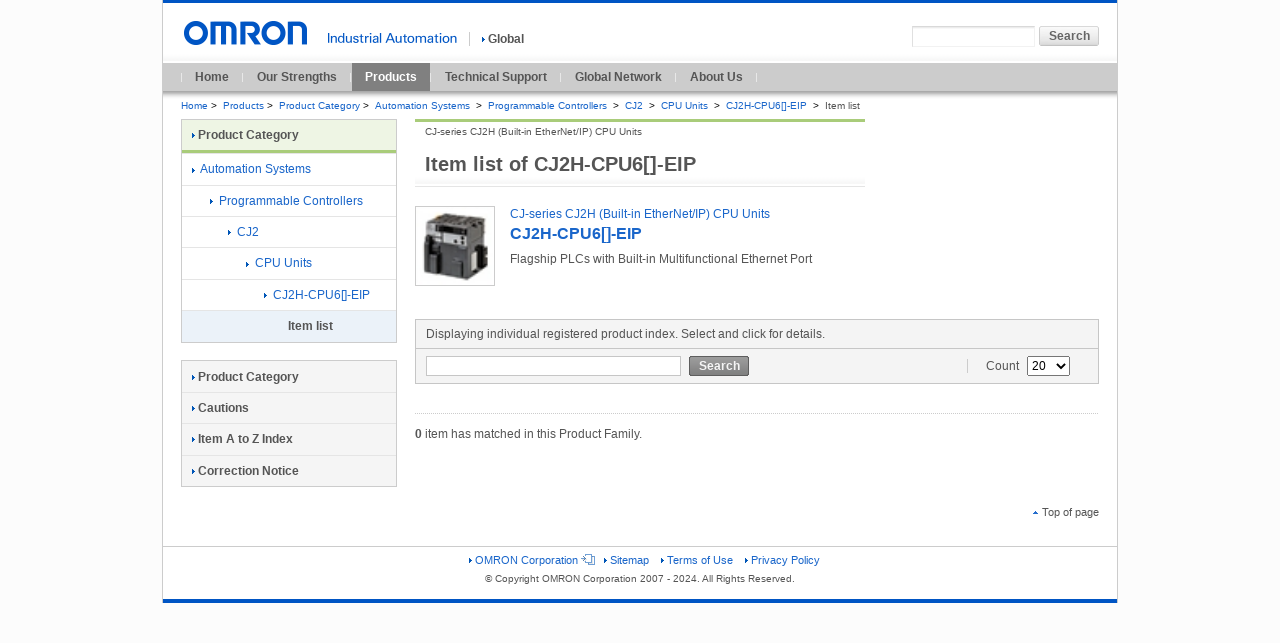

--- FILE ---
content_type: text/html; charset=UTF-8
request_url: https://www.ia.omron.com/products/family/1993/itemlist/index.html
body_size: 3626
content:
<!DOCTYPE html PUBLIC "-//W3C//DTD XHTML 1.0 Transitional//EN"
    "http://www.w3.org/TR/xhtml1/DTD/xhtml1-transitional.dtd">
<html xml:lang="en" lang="en" xmlns="http://www.w3.org/1999/xhtml" xmlns:te="http://www.seasar.org/teeda/extension"
      xmlns:webcommon="appwebcommon">
<head>
    <meta http-equiv="Content-Language" content="en"/>
    <meta http-equiv="Content-Type" content="text/html; charset=utf-8"/>
    <meta http-equiv="Content-Style-Type" content="text/css"/>
    <meta http-equiv="Content-Script-Type" content="text/javascript"/>
    <title id="title">CJ2H-CPU6[]-EIP CJ-series CJ2H (Built-in EtherNet/IP) CPU Units | OMRON Industrial Automation</title>
    <meta name="keywords" content=""/>
    <meta name="description" content=""/>
    <link rel="stylesheet" type="text/css" media="all" href="/shared/css/common.css" />
<link rel="stylesheet" type="text/css" media="all" href="/shared/css/global/common.css" />
<link rel="stylesheet" type="text/css" media="print" href="/shared/css/print.css" />
    <link rel="stylesheet" type="text/css" media="all" href="/shared/css/global/teeda/mod_b7list.css"/>
    <style type="text/css">
        div.table-blockA01 table.tableA01 .block-link-cell a span {
            white-space: initial;
        }
        div.table-blockA01 table.tableA01 .block-link-cell {
            width: 180px;
        }
    </style>
    <script type="text/javascript" src="/shared/js/jquery.js"></script>
<script type="text/javascript" src="/shared/js/function.js"></script>
<script type="text/javascript" src="/shared/js/country_website.js"></script>
<script type="text/javascript" src="/shared/js/global/ga.js?20121001"></script>
    <link rel="shortcut icon" href="/favicon.ico" type="image/x-icon"/>

</head>

<body id="omronIa" class="layoutC03 automation-systems">

<!-- === [omron-ia] === -->
<div class="omron-ia">

    <p class="non-visual"><a name="page-top" id="page-top">Page top</a></p>

    <!-- === [header-area] === -->
    
<div class="header-area">
	<div class="site-identity">
		<div class="site-logo">
			<a href="/"><img src="/shared/img/logo_01_b.gif" width="129" height="24" alt="OMRON" /></a>
		</div>
	<!-- /.site-identity --></div>
	<div class="utilities">
		<div class="country-select-area">
			<p class="canpany">
				<img src="/shared/img/header_txt_01.gif" width="129" height="11" alt="Industrial Automation" />
			</p>
			<p class="current-country">
				<span class="area devider">
					<a href="javascript:void(0)" onclick="box.countryWebsiteLinks();" id="country"><img src="/shared/img/icon_right_b.gif" width="3" height="9" alt="" class="iconA01" />Global</a>
				</span>
			</p>
		</div>
		<div class="function-area">
			<div class="search">
				<form action="/sitesearch/IA/" method="get" name="search_website" id="search_website" class="search-form">
					<p><input type="text" value="" size="20" name="q" id="search_str" class="search-str" /><input type="submit" value="Search" class="submit60L" id=""  /></p>
				</form>
			<!-- /.search --></div>
		<!-- /.function-area --></div>
	<!-- /.utilities --></div>
<!-- /.header-area --></div>

    <!-- === /[header-area] === -->

    <!-- === [global-navi-area] === -->
    
	<div class="global-navi-area">
		<p class="non-visual"><a name="global-navi" id="global-navi">Global Navigation</a></p>
		<ul>
			<li><a href="/">Home</a></li>
			<li><a href="/feature/">Our Strengths</a></li>
			<li class="stay-link"><a href="/products/">Products</a></li>
			<li><a href="/support/">Technical Support</a></li>
			<li><a href="/global_network/">Global Network</a></li>
			<li><a href="/corporate_profile/">About Us</a></li>
		</ul>
	<!-- /global-navi-area --></div>
    <!-- === /[global-navi-area] === -->

    <!-- === [bread-crumb-area] === -->

    <div class="bread-crumb-area">
        <ul>
            <li><a href="/">Home</a><span class="separator">&gt;</span></li>
            <li><a href="/products/">Products</a><span class="separator">&gt;</span></li>
            <li><a href="/products/category/">Product Category</a><span class="separator">&gt;</span></li>
                            <div id="isNotCurrent" style="display: inline-block; _display: inline;">
                    <li>
                        <a id="breadUrl" href="/products/category/automation-systems">
                            <span id="breadLabel">Automation Systems</span>
                        </a>
                        <span
                            class="separator">&gt;</span>
                    </li>
                </div>
                                        <div id="isNotCurrent" style="display: inline-block; _display: inline;">
                    <li><a id="breadUrl" href="/products/category/automation-systems/programmable-controllers">
                            <span id="breadLabel">Programmable Controllers</span>
                        </a>
                        <span
                            class="separator">&gt;</span>
                    </li>
                </div>
                                        <div id="isNotCurrent" style="display: inline-block; _display: inline;">
                    <li><a id="breadUrl" href="/products/category/automation-systems/programmable-controllers/cj2">
                            <span id="breadLabel">CJ2</span>
                        </a>
                        <span
                            class="separator">&gt;</span>
                    </li>
                </div>
                                        <div id="isNotCurrent" style="display: inline-block; _display: inline;">
                    <li><a id="breadUrl" href="/products/category/automation-systems/programmable-controllers/cj2/cpu-units">
                            <span id="breadLabel">CPU Units</span>
                        </a>
                        <span
                            class="separator">&gt;</span>
                    </li>
                </div>
                        <div id="isNotCurrent" style="display: inline-block; _display: inline;">
                <li><a id="breadUrl" href="/products/family/1993/">
                        <span id="breadLabel">CJ2H-CPU6[]-EIP</span>
                    </a>
                    <span
                        class="separator">&gt;</span>
                </li>
            </div>
            <div id="isCurrent" style="display: inline-block; _display: inline;">
                <li><strong>Item list</strong></li>
            </div>
        </ul>
    </div>
    <!-- === /[bread-crumb-area] === -->

    <!-- === [contents-area] === -->
    <div class="contents-area">

        <!-- === [inner-contents-area] === -->
        <div class="inner-contents-area">

            <!-- === [upper-contents-area] === -->
            <div class="upper-contents-area">

                <!-- === [lead-area] === -->
                <div class="lead-area">
                    <div class="heading-h1">
                        <h1>Item list of <span id="productFormName-head">CJ2H-CPU6[]-EIP</span></h1>
                        <p class="sub-title"><span id="familyName-subtitle">CJ-series CJ2H (Built-in EtherNet/IP) CPU Units</span></p>
                    </div>
                    <div class="family-indexA01 border-none">
                        <div class="family-index-unit square-img border-none first-child">
                            <h3>
                                <a id="detailLinkUrl" href="/products/family/1993/">
										<span class="image">
                                                                                            <div id="isExistProductThumbs">
                                                <img id="productThumbs" src="/Images/l_1993-13-118594-48x48.jpg"
                                                     width="78" height="78"
                                                     alt="" class="pic"/>
                                                </div>
                                            										</span>
                                    <span class="title" id="familyName-title">CJ-series CJ2H (Built-in EtherNet/IP) CPU Units</span>
                                    <span class="title bold-title"
                                          id="productFormName-title">CJ2H-CPU6[]-EIP</span>
                                </a>
                            </h3>
                            <p><span id="familyOutline">Flagship PLCs with Built-in Multifunctional Ethernet Port</span></p>
                            <p class="caption-red"><span id="attentionMessage"></span>
                            </p>
                        </div>
                        <!-- /.family-indexA03 --></div>
                </div>
                <!-- === /[lead-area] === -->

                <!-- === [utility-area] === -->
                <div class="utility-area">







                </div>
                <!-- === /[utility-area] === -->

            </div>
            <!-- === /[upper-contents-area] === -->

            <!-- === [primary-contents-area] === -->
            <div class="primary-contents-area">

                <div class="search-blockB01">
                    <div class="search-heading">
                        <p class="heading">Displaying individual registered product index. Select and click for
                            details.</p>
                    </div>
                    <div class="search-description">
                        <form class="search-form" action="/products/family/1993/itemlist/" method="get">
                            <input type="hidden" id="b5id"/>
                            <div class="input-block">
                                <p><input type="text" value="" size="20" name="keyword"
                                          class="search-str"
                                          id="keyword"/></p>
                                <p><input type="submit" value="Search" class="submit60D" id="doSearch"/></p>
                                <!-- /.input-block --></div>
                            <div class="option-block">

                                <p>Count
                                    <select id="dispNum" name="dispNum">
                                                                                    <option value="20"
                                                    >20</option>
                                                                                    <option value="50"
                                                    >50</option>
                                                                                    <option value="100"
                                                    >100</option>
                                                                                    <option value="all"
                                                    >All</option>
                                                                            </select>
                                </p>
                                <!-- /.option-block --></div>
                        </form>
                        <!-- /.description --></div>
                    <!-- /.search-blockB01 --></div>

                <div class="search-result-block">
                    <p class="date-line border-bottom"><span id="lastUpdateTimestamp-header"></span>
                    </p>
                                            <div id="isNotExistResult">
                            <div class="search-result-pager-block">
                                <div class="search-result-message-area">
                                    <p><b>0</b> item has matched in this Product Family.</p>
                                </div>
                            </div>
                        </div>
                                <!-- /search-result-block --></div>

            </div>
            <!-- === /[primary-contents-area] === -->

        </div>
        <!-- === /[inner-contents-area] === -->

        <!-- === [local-navi] === -->
        <div class="local-navi-area">
            <div class="local-navi-area">
                <div class="local-naviA01">
                    <h2 class="heading-link">
                        <a href="/products/category/">
                            <img src="/shared/img/icon_right_b.gif" width="3" height="9"
                                 alt="" class="iconA01"/>Product Category
                        </a>
                    </h2>
                    <div id="isNv1Exists">
                        <ul>
                                                            <div id="isNotNv1Current">
                                    <li>
                                        <a href="/products/category/automation-systems" id="nv1Url">
                                            <img src="/shared/img/icon_01.gif"
                                                 width="3" height="9" alt=""
                                                 class="iconA01"/>
                                            <span
                                                id="nv1Label">Automation Systems</span>
                                        </a>
                                    </li>
                                    <div id="isNv2Exists">
                                        <ul class="list-indent01">
                                                                                            <div id="isNotNv2Current">
                                                    <li>
                                                        <a href="/products/category/automation-systems/programmable-controllers" id="nv2Url"><img
                                                                src="/shared/img/icon_01.gif" width="3" height="9"
                                                                alt=""
                                                                class="iconA01"/>
                                                            <span
                                                                id="nv2Label">Programmable Controllers</span>
                                                        </a>
                                                    </li>
                                                    <div id="isNv3Exists">
                                                        <ul class="list-indent02">
                                                                                                                            <div id="isNotNv3Current">
                                                                    <li>
                                                                        <a href="/products/category/automation-systems/programmable-controllers/cj2"
                                                                           id="nv3Url">
                                                                            <img
                                                                                src="/shared/img/icon_01.gif" width="3"
                                                                                height="9"
                                                                                alt="" class="iconA01"/>
                                                                            <span
                                                                                id="nv3Label">CJ2</span>
                                                                        </a>
                                                                    </li>
                                                                    <div id="isNv4Exists">
                                                                        <ul class="list-indent03">
                                                                                                                                                            <div id="isNotNv4Current">
                                                                                    <li>
                                                                                        <a href="/products/category/automation-systems/programmable-controllers/cj2/cpu-units"
                                                                                           id="nv4Url">
                                                                                            <img
                                                                                                src="/shared/img/icon_01.gif"
                                                                                                width="3"
                                                                                                height="9" alt=""
                                                                                                class="iconA01"/>
                                                                                            <span
                                                                                                id="nv4Label">CPU Units</span>
                                                                                        </a>
                                                                                    </li>
                                                                                    <div id="isNv5Exists">
                                                                                        <ul class="list-indent04">
                                                                                            <div id="isNotNv5Current">
                                                                                                <li>
                                                                                                    <a href="/products/family/1993/"
                                                                                                       id="nv5Url"><img
                                                                                                            src="/shared/img/icon_01.gif"
                                                                                                            width="3"
                                                                                                            height="9"
                                                                                                            alt=""
                                                                                                            class="iconA01"/>
                                                                                                        <span
                                                                                                            id="nv5Label">CJ2H-CPU6[]-EIP</span>
                                                                                                    </a>
                                                                                                </li>
                                                                                                <div id="isNv6Exists">
                                                                                                    <ul class="list-indent05">
                                                                                                        <li class="stay">
                                                                                                            <span>Item list</span>
                                                                                                        </li>
                                                                                                    </ul>
                                                                                                </div>
                                                                                            </div>
                                                                                        </ul>
                                                                                    </div>
                                                                                </div>
                                                                                                                                                    </ul>
                                                                    </div>
                                                                </div>
                                                                                                                    </ul>
                                                    </div>
                                                </div>
                                                                                    </ul>
                                    </div>
                                </div>
                                                    </ul>
                    </div>
                    <!-- /local-naviA01 --></div>

                
					<div class="local-naviB01">
						<ul class="heading-link">
							<li class="first-child">
								<a href="/products/category/"><img src="/shared/img/icon_right_b.gif" width="3" height="9" alt="" class="iconA01" />Product Category</a>
							</li>
							<li>
								<a href="/product/cautions/"><img src="/shared/img/icon_right_b.gif" width="3" height="9" alt="" class="iconA01" />Cautions</a>
							</li>
							<li>
								<a href="/products/index/"><img src="/shared/img/icon_right_b.gif" width="3" height="9" alt="" class="iconA01" />Item A to Z Index</a>
							</li>
							<li>
								<a href="/products/correct/"><img src="/shared/img/icon_right_b.gif" width="3" height="9" alt="" class="iconA01" />Correction Notice</a>
							</li>
						</ul>
					<!-- /local-naviB01 --></div>


            </div>
        </div>
        <!-- === /[local-navi] === -->

    </div>
    <!-- === /[contents-area] === -->

    <!-- === [top-page-link-area] === -->
    
		<div class="top-page-link-area">
			<ul class="top-page-link-list">
				<li>
					<a href="#page-top"><img src="/shared/img/icon_up_b.gif" width="5" height="8" alt="" class="iconB01" />Top of page</a>
				</li>
			</ul>
		</div>

    <!-- === /[top-page-link-area] === -->

    <!-- === [footer-area] === -->
    <div class="footer-area">
	<p class="non-visual"><a name="footer" id="footer">Site Information</a></p>
	<div class="footer-link">
		<ul>
			<li><a href="http://www.omron.com/" target="_blank"><img src="/shared/img/icon_right_b.gif" width="3" height="9" alt="" class="iconA01" />OMRON Corporation<img src="/shared/img/icon_07.gif" width="14" height="11" alt="" class="external-win" /></a></li>
			<li><a href="/sitemap.html"><img src="/shared/img/icon_right_b.gif" width="3" height="9" alt="" class="iconA01" />Sitemap</a></li>
			<li><a href="/terms/"><img src="/shared/img/icon_right_b.gif" width="3" height="9" alt="" class="iconA01" />Terms of Use</a></li>
			<li><a href="/privacy/"><img src="/shared/img/icon_right_b.gif" width="3" height="9" alt="" class="iconA01" />Privacy Policy</a></li>
		</ul>
		<p class="copyright">&copy; Copyright OMRON Corporation 2007 - 2024. All Rights Reserved.</p>
	<!-- /.footer-link --></div>
<!-- /.footer-area --></div>

    <!-- === /[footer-area] === -->
</div>
<!-- === /[omron-ia] === -->
</body>
</html>


--- FILE ---
content_type: text/css
request_url: https://www.ia.omron.com/shared/css/global/teeda/mod_b7list.css
body_size: 259
content:
div.local-naviA01 div{
	display:inline;
}

div.local-naviA01 ul li a span,
div.local-naviA01 ul.list-indent01 li a span,
div.local-naviA01 ul.list-indent02 li a span,
div.local-naviA01 ul.list-indent03 li a span,
div.local-naviA01 ul.list-indent04 li a span,
div.local-naviA01 ul.list-indent05 li a span{
	padding-left:0;
	_padding:0 0 0 6px;
	display:inline;
}

form.search-form div.input-block p input.search-str{
	_width:145px;
}

div.table-blockA01 table.tableA01 .block-link-cell a span{
	padding-left:0;
	display:inline;
}

div.table-blockA01 table.tableA01 .block-link-cell span span{
	padding-left:0px;
}

div.table-blockA01 table.tableA01 td span#productOutline{
	white-space:normal;
}


--- FILE ---
content_type: text/css
request_url: https://www.ia.omron.com/shared/css/frame_header_footer.css
body_size: 1277
content:
/*-------------------------------------------------------------------------
 header-area
-------------------------------------------------------------------------*/
div.header-area{
	position:relative;
	width:954px;
	background:#fff url(/shared/img/header_bg_01.gif) left bottom repeat-x;
	border-top:3px solid #0055c4;
	z-index:100;
}
div.header-area:after{
	content:"."; 
	display:block;
	height:0;
	clear:both;
	visibility:hidden;
}
div.header-area div.site-identity{
	float:left;
	width:134px;
	_overflow:visible;
	_height:1px;
	zoom:1;
	/*\*//*/
	overflow:hidden;
	/**/
}
div.header-area div.site-identity div.site-logo{
	margin:18px 0 18px;
	/margin:18px 0 15px;
	padding-left:18px;
}
div.header-area .devider{
	margin-left:9px;
	padding-left:12px;
	border-left:1px solid #cccccc;
	line-height:1;
}
div.header-area .devider .user,
div.header-area .devider .loginlink {
	display:none;
}

/*	utilities
------------------------------------*/
div.header-area div.utilities{
	float:right;
	width:771px;
	padding:20px 18px 0;
	font-size:100%;
}
div.header-area div.utilities:after{
	content:"."; 
	display:block;
	height:0;
	clear:both;
	visibility:hidden;
}

/*	country-select-area
------------------------------------*/
div.header-area div.utilities div.country-select-area{
	position:relative;
	float:left;
	margin-top:8px;
	_margin-top:9px;
}
div.header-area div.utilities div.country-select-area p.canpany{
	display:inline-block;
	/display:inline;
	position:relative;
	top:1px;
}
div.header-area div.utilities div.country-select-area p.current-country{
	display:inline-block;
	/display:inline;
}
div.header-area div.utilities div.country-select-area p.current-country span.area a{
	display:inline-block;
	font-weight:bold;
	color:#555555;
}
div.header-area div.utilities div.country-select-area p.current-country span.area a:hover{
	color:#3B3B3B;
}

/*	function-area
------------------------------------*/
div.header-area div.utilities div.function-area{
	float:right;
	text-align:right;
}
div.header-area div.utilities div.function-area ul,
div.header-area div.utilities div.function-area div.username-area,
div.header-area div.utilities div.function-area div.search{
	display:inline-block;
	/display:inline;
	/zoom:1;
}
div.header-area div.utilities div.function-area ul{
	position:relative;
	margin-top:8px;
	/margin-top:8px;
	_margin-top:9px;
}
div.header-area div.utilities div.function-area ul li{
	display:inline-block;
	/display:inline;
	/zoom:1;
	margin-left:12px;
}
div.header-area div.utilities div.function-area ul li.first-child{
	margin-left:0px;
}
div.header-area div.utilities div.function-area div.username-area{
	position:relative;
	margin-top:8px;
	/margin-top:8px;
	_margin-top:9px;
}
div.header-area div.utilities div.function-area div.username-area a{
	font-weight:bold;
	color:#555555;
}
div.header-area div.utilities div.function-area div.username-area a:hover{
	color:#3B3B3B;
}
div.header-area div.utilities div.function-area div.username-area div.user-contents-list{
	display:none;
	z-index:10;
	position:absolute;
	top:2em;
	left:9px;
	width:88px;
	padding:0 12px 4px;
	background-color:#FFFFFF;
	border-left:1px solid #CCCCCC;
	border-right:1px solid #CCCCCC;
	border-bottom:1px solid #CCCCCC;
	text-align:left;
}
div.header-area div.utilities div.function-area div.username-area div.user-contents-list ul{
	margin-top:0.4em;
}
div.header-area div.utilities div.function-area div.username-area div.user-contents-list ul li{
	margin-left:0px;
	margin-bottom:0.83em;
}
div.header-area div.utilities div.function-area div.username-area div.user-contents-list ul li a{
	font-weight:normal;
	color:#1A66CA;
}
div.header-area div.utilities div.function-area div.username-area div.user-contents-list ul li a:hover{
	color:#0046A0;
}

/*	form
------------------------------------*/
div.header-area div.utilities div.function-area div.search{
	margin-top:3px;
	margin-left:9px;
	vertical-align:top;
}
div.header-area div.utilities div.function-area div.search form.search-form p input.search-str{
	width:117px;
	height:13px;
	margin-right:4px;
	padding-top:0.3em;
	/padding-top:0.2em;
	padding-bottom:0.24em;
	/padding-bottom:0.22em;
	padding-left:4px;
	background:url(/shared/img/header_bg_02.gif) left top repeat-x;
	border-top:1px solid #d9d9d9;
	border-left:1px solid #e0e0e0;
	border-right:1px solid #f2f2f2;
	border-bottom:1px solid #f2f2f2;
	vertical-align:top;
	font-size:100%;
	color:#555;
	voice-family:"\"}\"";
	voice-family:inherit;
}



/*-------------------------------------------------------------------------
 footer-area
-------------------------------------------------------------------------*/
div.footer-area{
	_overflow:visible;
	_height:1px;
	zoom:1;
	/*\*//*/
	overflow:hidden;
	/**/
	width:954px;
	_height:52px;
	min-height:52px;
	margin-top:2.16em;/*24px*/
	background-color:#fff;
	border-top:1px solid #ccc;
	border-bottom:4px solid #0055c4;
}
div.footer-area:after{
	content:"."; 
	display:block;
	height:0;
	clear:both;
	visibility:hidden;
}

/*	realizing
------------------------------------*/
div.footer-area div.realizing{
	position:absolute;
	right:0;
	width:122px;
}
div.footer-area div.realizing p{
	margin-top:18px;
	text-align:center;
}

/*	footer-link
------------------------------------*/
div.footer-area div.footer-link ul{
	margin:0.6em 122px 0 122px;
	_margin-top:0.4em;
	list-style-type:none;
	text-align:center;
	line-height:1.36;
	font-size:92%;
}
*+html body div.footer-area div.footer-link ul{
	margin-top:0.4em;
}
div.footer-area div.footer-link ul.first-child{
	margin:0.9em 122px 0 122px;
}
*+html body div.footer-area div.footer-link ul.first-child{
	margin-top:0.7em;
}

div.footer-area div.footer-link ul li{
	display:inline;
	margin-left:9px;
}
div.footer-area div.footer-link ul li.first-child{
	margin-left:0;
}
div.footer-area div.footer-link ul li a:first-child{
	zoom:1;
}
div.footer-area div.footer-link ul li a{
	line-height:1.36;
}

/*	address
------------------------------------*/
div.footer-area p.copyright{
	margin:0.5em 122px 0.99em 122px;
	_margin-top:0.6em;
	text-align:center;
	line-height:1.2;
	font-style:normal;
	font-size:83%;
}
*+html body div.footer-area p.copyright{
	margin-top:0.6em;
}


--- FILE ---
content_type: text/css
request_url: https://www.ia.omron.com/shared/css/mod_search.css
body_size: 875
content:
/*-------------------------------------------------------------------------
 SEARCH
-------------------------------------------------------------------------*/

/*	.search-blockA01
	  .search-blockB01
	  .search-blockC01
------------------------------------*/
.search-blockA01,
.search-blockB01,
.search-blockC01{
	zoom:1;
	margin-bottom:1.49em;
	background-color:#f4f4f4;
	border:1px solid #c6c6c6;
}
.search-heading{
	width:100%;
	padding:0.5em 0;
	border-bottom:1px solid #c6c6c6;
	color:#555555;
}
.search-heading:after{
	content:".";
	display:block;
	clear:both;
	height:0;
	visibility:hidden;
}
.search-heading .heading{
	float:left;
	margin-bottom:0;
	padding-left:10px;
}
.search-heading .help{
	float:right;
	margin-bottom:0;
	padding-right:10px;
}
div.search-description{
	margin:0.58em 10px;
	zoom:1;
}
div.search-description:after{
	content:".";
	display:block;
	clear:both;
	visibility:hidden;
	height:0;
}
form.search-form div.input-block{
	float:left;
}
form.search-form div.option-block{
	float:right;
}
form.search-form div.input-block p,
form.search-form div.option-block p{
	display:inline;
	margin-bottom:0;
}
form.search-form div.input-block p input.search-str{
	display:inline-block;
	/display:inline;
	/zoom:1;
	width:245px;
	height:18px;
	padding:0 4px;
	margin-right:5px;
	border:1px solid #c6c6c6;
	vertical-align:top;
	color:#555555;
}
form.search-form div.input-block p input.submit-btn{
	display:inline-block;
	/display:inline;
	/zoom:1;
	vertical-align:top;
}


/*	.search-blockA01 [width:684px]
------------------------------------*/
.search-blockA01 .search-heading .heading{
	font-weight:bold;
}
.search-blockA01 div.search-description form.search-form div.input-block{
	width:415px;
}
.search-blockA01 div.search-description form.search-form div.input-block p input.search-str{
	width:272px;
}
.search-blockA01 div.search-description form.search-form div.option-block{
	width:230px;
}
.search-blockA01 div.search-description form.search-form div.option-block p{
	margin-right:18px;
}
.search-blockA01 div.search-description form.search-form div.option-block p label input{
	position:relative;
	top:2px;
	_top:1px;
	margin-right:3px;
}

/*	.search-blockB01 [width:684px]
------------------------------------*/
.search-blockB01 div.search-description form.search-form div.option-block{
	height:20px;
	line-height:20px;
}
.search-blockB01 div.search-description form.search-form div.option-block p{
	display:inline;
	margin-right:18px;
	padding-left:18px;
	border-left:1px solid #cccccc;
	vertical-align:top;
	_vertical-align:bottom;
}
.search-blockB01 div.search-description form.search-form div.option-block p select{
	height:20px;
	margin-left:5px;
	vertical-align:top;
}

/*	.search-blockC01 [width:450px]
------------------------------------*/
.search-blockC01 .search-heading .heading{
	font-weight:bold;
}
.search-blockC01 div.search-description form.search-form div.input-block p input.search-str{
	width:216px;
}
.search-blockC01 div.search-description form.search-form p select{
	height:20px;
	margin-right:5px;
	vertical-align:top;
}

/*	.search-result-pager-block
------------------------------------*/
.search-result-pager-block{
	margin-bottom:1.49em;
	zoom:1;
}
.search-result-pager-block:after{
	content:".";
	display:block;
	clear:both;
	visibility:hidden;
	height:0;
}
.search-result-pager-block div.search-result-message-area{
	float:left;
}
.search-result-pager-block div.search-result-list-area{
	text-align:right;
}
.search-result-pager-block div.search-result-list-area ol{
	display:inline;
	letter-spacing:-.40em;
}
.search-result-pager-block div.search-result-list-area ol li{
	display:inline-block;
	/display:inline;
	/zoom:1;
	margin-left:10px;
	letter-spacing:normal;
}

.layoutC02 .search-result-pager-block div.search-result-list-area ol li{
	margin-left:6px;
}

.search-result-pager-block div.search-result-message-area span,
.search-result-pager-block div.search-result-list-area ol li.current-page,
.search-result-pager-block div.search-result-list-area span.next-page,
.search-result-pager-block div.search-result-list-area span.previous-page{
	font-weight:bold;
}
.search-result-pager-block div.search-result-list-area span.next-page{
	margin-left:10px;
}
.search-result-pager-block div.search-result-list-area span.next-page img.icon{
	margin-left:3px;
}
.search-result-pager-block div.search-result-list-area span.previous-page img.icon{
	margin-right:3px;
}
.search-result-pager-block div.search-result-list-area span.next-page img.icon,
.search-result-pager-block div.search-result-list-area span.previous-page img.icon{
	margin-bottom:2px;
	_margin-bottom:0;
	vertical-align:middle;
}


--- FILE ---
content_type: text/css
request_url: https://www.ia.omron.com/shared/css/print.css
body_size: 946
content:

/*------------------------------------
	zoom
------------------------------------*/

body{
	_zoom:67%;
}

/*------------------------------------
	upper-contents-area,
	div.inner-contents-area
------------------------------------*/
div.contents-area,
div.upper-contents-area,
div.inner-contents-area{
	margin-bottom:1.49em;
	background-image:none;
}


/*------------------------------------
	footer-area
------------------------------------*/

div.footer-area{
	position:relative;
	overflow:none;
}


/*------------------------------------
	global-navi-area
------------------------------------*/

div.global-navi-area{
	*margin-top:1em;
	margin-bottom:1em;
	padding-bottom:0;
	background-image:none;
}


/*------------------------------------
	heading-lvl02A01
------------------------------------*/

.heading-A01{
	border-bottom:1px dotted #ccc;
	background:none;
}


/*------------------------------------
	listA01
------------------------------------*/

ul.listA01 li{
	list-style-type:disc;
	background:none !important;
	padding-left:0;
}



/*------------------------------------
	time-line-list
------------------------------------*/
dl.time-line-list dt{
	border-top:1px dotted #ccc;
	background:none;
}

dl.time-line-list dt.first-child{
	border-top:0;
}



/*------------------------------------
	index-blockA01-group02
------------------------------------*/
.index-blockA01-group02{
	page-break-after:always;
}

/*------------------------------------
	index-blockA01-unit01
------------------------------------*/
.index-blockA01-unit01{
	border-right:1px solid #ccc;
	border-bottom:1px solid #ccc;
	border-left:1px solid #ccc;
	width:214px !important;
	margin-right:13px !important;
	*margin-right:13px !important;
	_margin-right:13px !important;
}


/*------------------------------------
	index-blockA01-unit02
------------------------------------*/
.index-blockA01-unit02{
	border-right:1px solid #ccc;
	border-bottom:1px solid #ccc;
	border-left:1px solid #ccc;
	width:331px !important;
	margin-right:13px !important;
	*margin-right:13px !important;
	_margin-right:13px !important;
}


/*------------------------------------
	family-indexA01,
	family-indexA02
------------------------------------*/
div.family-indexA01{
	border-bottom:1px dotted #ccc;
	background:none;
}
div.family-indexA01.border-none{
	background:none;
	border:none;
}

div.family-indexA01 div.family-index-unit{
	border-top:1px dotted #ccc;
	background:none;
}

div.family-indexA01 div.family-index-unit.first-child{
	border:none;
	background:none;
	padding:0 0 15px;
}


/*------------------------------------
	.search-blockA01
	.search-blockB01,
	.search-blockC01
------------------------------------*/
.search-blockA01 div.search-description, 
.search-blockB01 div.search-description,
.search-blockC01 div.search-description {
	padding-bottom:0.58em;
}


/*------------------------------------
	tabpanel-blockA01,
	editable-block
------------------------------------*/
div.tabpanel-blockA01{
	border:1px solid #cccccc;
}
div.tabpanel-blockA01 div.editable-block{
	border-top:1px solid #cccccc;
	border-bottom:none;
	_zoom:99%;
}


/*------------------------------------
	initials-list-blockA01
------------------------------------*/
.initials-list-blockA01{
	border:1px solid #cccccc;
}


/*------------------------------------
	initials-list-blockA01
------------------------------------*/
ul.image-listA01{
	width:430px;
}


/*------------------------------------
	index-listA02 li.odd
------------------------------------*/
ul.index-listA02 li.odd{
	margin-right:18px !important;
	*margin-right:17px !important;
	_margin-right:13px !important;
}

/*------------------------------------
	date-line.border-bottom
------------------------------------*/
p.date-line.border-bottom{
	background:none;
	border-bottom:1px solid #cccccc;
}

/*------------------------------------
	date-line.border-top
------------------------------------*/
p.date-line.border-top{
	background:none;
	border-top:1px solid #cccccc;
}

/*------------------------------------
	index-listA02 li.odd
------------------------------------*/
input.submit40L,
input.submit60L,
input.submit90L,
input.submit120L,
input.submit180L,
input.submit40D,
input.submit60D,
input.submit90D,
input.submit120D,
input.submit180D{
	background:none;
	border:1px solid #cccccc;
	font-size:12px;
	height:auto !important;
	line-height:13px !important;
}


/*------------------------------------
	related-info-blockB01
------------------------------------*/

div.related-info-blockB01-group{
	background:none;
}


/*------------------------------------
	form-blockA01
------------------------------------*/

div.form-blockA01-unit{
	background:none;
}



/*--- product top -----------------------------------------------------------------------*/

/*------------------------------------
	product-index-block
------------------------------------*/
div.product-index-block{
	border:1px solid #cccccc !important;
}
div.product-index-block .index-title{
	border-right:none !important;
}
div.product-index-block div.product-index-block-group div.product-index-block-unit.first-child{
	padding-left:1px !important;
}
div.product-index-block div.product-index-block-group div.product-index-block-unit{
	background:none !important;
	width: 226px !important;
}

--- FILE ---
content_type: text/plain
request_url: https://www.google-analytics.com/j/collect?v=1&_v=j102&a=2124451352&t=pageview&_s=1&dl=https%3A%2F%2Fwww.ia.omron.com%2Fproducts%2Ffamily%2F1993%2Fitemlist%2Findex.html&ul=en-us%40posix&dt=CJ2H-CPU6%5B%5D-EIP%20CJ-series%20CJ2H%20(Built-in%20EtherNet%2FIP)%20CPU%20Units%20%7C%20OMRON%20Industrial%20Automation&sr=1280x720&vp=1280x720&_u=YSBACEABBAAAACAAI~&jid=194671181&gjid=1534318635&cid=923271496.1763730990&tid=UA-2515607-9&_gid=1226791311.1763730990&_r=1&_slc=1&gtm=45He5bi1n715M5HHBv71672232za200zd71672232&gcd=13l3l3l3l1l1&dma=0&tag_exp=103116026~103200004~104527907~104528500~104684208~104684211~115583767~115616986~115938465~115938469~116184927~116184929~116217636~116217638~116474637&z=580769814
body_size: -450
content:
2,cG-3S419DH5G2